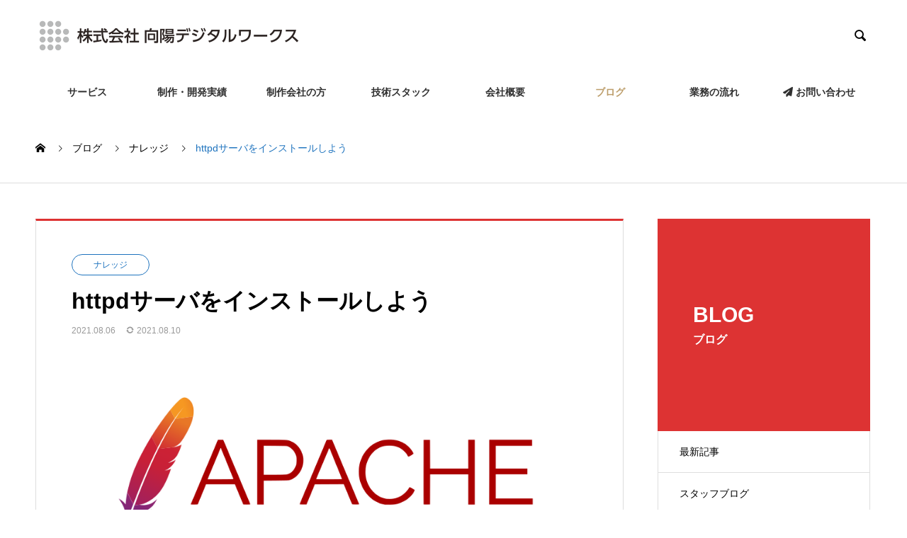

--- FILE ---
content_type: text/html; charset=UTF-8
request_url: https://click.jp/knowledge/1321/
body_size: 20895
content:
<!DOCTYPE html>
<html lang="ja" prefix="og: https://ogp.me/ns#">
<head>
<meta charset="UTF-8">
  <meta name="viewport" content="width=device-width, initial-scale=1">
  <meta name="description" content="在宅ワークで、2日毎に１時間の有酸素運動ジョギング１週毎に10Kmジョギング無理せず継続中！さぁ、今回はここまで準備してきたVirtual Box内の開発用CentOS仮想マシンにホームページの元祖httpdをインストールしてみます。">
  
<title>httpdサーバをインストールしよう | 株式会社 向陽デジタルワークス</title>
<meta name='robots' content='max-image-preview:large' />
	<style>img:is([sizes="auto" i], [sizes^="auto," i]) { contain-intrinsic-size: 3000px 1500px }</style>
	  <meta property="og:type" content="article">
  <meta property="og:url" content="https://click.jp/knowledge/1321/">
  <meta property="og:title" content="httpdサーバをインストールしよう | 株式会社 向陽デジタルワークス">
  <meta property="og:description" content="在宅ワークで、2日毎に１時間の有酸素運動ジョギング１週毎に10Kmジョギング無理せず継続中！さぁ、今回はここまで準備してきたVirtual Box内の開発用CentOS仮想マシンにホームページの元祖httpdをインストールしてみます。">
  <meta property="og:site_name" content="株式会社 向陽デジタルワークス">
  <meta property="og:image" content="/wp-content/uploads/2021/07/Apache_HTTP_server_logo_2019-present.svg_.png">
  <meta property="og:image:secure_url" content="/wp-content/uploads/2021/07/Apache_HTTP_server_logo_2019-present.svg_.png">
  <meta property="og:image:width" content="1000">
  <meta property="og:image:height" content="381">
    <meta property="fb:app_id" content="464978604316103">
    <meta name="twitter:card" content="summary">
    <meta name="twitter:title" content="httpdサーバをインストールしよう | 株式会社 向陽デジタルワークス">
  <meta property="twitter:description" content="在宅ワークで、2日毎に１時間の有酸素運動ジョギング１週毎に10Kmジョギング無理せず継続中！さぁ、今回はここまで準備してきたVirtual Box内の開発用CentOS仮想マシンにホームページの元祖httpdをインストールしてみます。">
  <meta name="twitter:image:src" content="/wp-content/uploads/2021/07/Apache_HTTP_server_logo_2019-present.svg_-740x381.png">
  <link rel='dns-prefetch' href='//challenges.cloudflare.com' />
<link rel='dns-prefetch' href='//www.googletagmanager.com' />
<link rel='dns-prefetch' href='//use.fontawesome.com' />
<link rel='dns-prefetch' href='//pagead2.googlesyndication.com' />
<link rel="alternate" type="application/rss+xml" title="株式会社 向陽デジタルワークス &raquo; フィード" href="https://click.jp/feed/" />
<link rel="alternate" type="application/rss+xml" title="株式会社 向陽デジタルワークス &raquo; コメントフィード" href="https://click.jp/comments/feed/" />
<link rel="alternate" type="application/rss+xml" title="株式会社 向陽デジタルワークス &raquo; httpdサーバをインストールしよう のコメントのフィード" href="https://click.jp/knowledge/1321/feed/" />
<meta name="description" content="在宅ワークで、2日毎に１時間の有酸素運動ジョギング１週毎に10Kmジョギング無理せず継続中！さぁ、今回はここまで準備してきたVirtual Box内の開発用CentOS仮想マシンにホームページの元祖httpdをインストールしてみます。●今回インストールするhttpdサーバ「Apache」の情報を確認します。$ dnf info httpdバージョン : 2.4.37●「Apache」をインストールします。「root」権限の必要なコマンドなので先頭に「sud" /><link rel='stylesheet' id='vkExUnit_common_style-css' href='https://click.jp/wp-content/plugins/vk-all-in-one-expansion-unit/assets/css/vkExUnit_style.css?ver=9.112.1.1' type='text/css' media='all' />
<style id='vkExUnit_common_style-inline-css' type='text/css'>
:root {--ver_page_top_button_url:url(https://click.jp/wp-content/plugins/vk-all-in-one-expansion-unit/assets/images/to-top-btn-icon.svg);}@font-face {font-weight: normal;font-style: normal;font-family: "vk_sns";src: url("https://click.jp/wp-content/plugins/vk-all-in-one-expansion-unit/inc/sns/icons/fonts/vk_sns.eot?-bq20cj");src: url("https://click.jp/wp-content/plugins/vk-all-in-one-expansion-unit/inc/sns/icons/fonts/vk_sns.eot?#iefix-bq20cj") format("embedded-opentype"),url("https://click.jp/wp-content/plugins/vk-all-in-one-expansion-unit/inc/sns/icons/fonts/vk_sns.woff?-bq20cj") format("woff"),url("https://click.jp/wp-content/plugins/vk-all-in-one-expansion-unit/inc/sns/icons/fonts/vk_sns.ttf?-bq20cj") format("truetype"),url("https://click.jp/wp-content/plugins/vk-all-in-one-expansion-unit/inc/sns/icons/fonts/vk_sns.svg?-bq20cj#vk_sns") format("svg");}
.veu_promotion-alert__content--text {border: 1px solid rgba(0,0,0,0.125);padding: 0.5em 1em;border-radius: var(--vk-size-radius);margin-bottom: var(--vk-margin-block-bottom);font-size: 0.875rem;}/* Alert Content部分に段落タグを入れた場合に最後の段落の余白を0にする */.veu_promotion-alert__content--text p:last-of-type{margin-bottom:0;margin-top: 0;}
</style>
<link rel='stylesheet' id='wp-block-library-css' href='https://click.jp/wp-includes/css/dist/block-library/style.min.css?ver=6.8.3' type='text/css' media='all' />
<style id='wp-block-library-inline-css' type='text/css'>
/* VK Color Palettes */
</style>
<style id='classic-theme-styles-inline-css' type='text/css'>
/*! This file is auto-generated */
.wp-block-button__link{color:#fff;background-color:#32373c;border-radius:9999px;box-shadow:none;text-decoration:none;padding:calc(.667em + 2px) calc(1.333em + 2px);font-size:1.125em}.wp-block-file__button{background:#32373c;color:#fff;text-decoration:none}
</style>
<link rel='stylesheet' id='vk-components-style-css' href='https://click.jp/wp-content/plugins/vk-blocks/vendor/vektor-inc/vk-component/src//assets/css/vk-components.css?ver=1.6.5' type='text/css' media='all' />
<style id='font-awesome-svg-styles-default-inline-css' type='text/css'>
.svg-inline--fa {
  display: inline-block;
  height: 1em;
  overflow: visible;
  vertical-align: -.125em;
}
</style>
<link rel='stylesheet' id='font-awesome-svg-styles-css' href='https://click.jp/wp-content/uploads/font-awesome/v6.7.2/css/svg-with-js.css' type='text/css' media='all' />
<style id='font-awesome-svg-styles-inline-css' type='text/css'>
   .wp-block-font-awesome-icon svg::before,
   .wp-rich-text-font-awesome-icon svg::before {content: unset;}
</style>
<style id='global-styles-inline-css' type='text/css'>
:root{--wp--preset--aspect-ratio--square: 1;--wp--preset--aspect-ratio--4-3: 4/3;--wp--preset--aspect-ratio--3-4: 3/4;--wp--preset--aspect-ratio--3-2: 3/2;--wp--preset--aspect-ratio--2-3: 2/3;--wp--preset--aspect-ratio--16-9: 16/9;--wp--preset--aspect-ratio--9-16: 9/16;--wp--preset--color--black: #000000;--wp--preset--color--cyan-bluish-gray: #abb8c3;--wp--preset--color--white: #ffffff;--wp--preset--color--pale-pink: #f78da7;--wp--preset--color--vivid-red: #cf2e2e;--wp--preset--color--luminous-vivid-orange: #ff6900;--wp--preset--color--luminous-vivid-amber: #fcb900;--wp--preset--color--light-green-cyan: #7bdcb5;--wp--preset--color--vivid-green-cyan: #00d084;--wp--preset--color--pale-cyan-blue: #8ed1fc;--wp--preset--color--vivid-cyan-blue: #0693e3;--wp--preset--color--vivid-purple: #9b51e0;--wp--preset--gradient--vivid-cyan-blue-to-vivid-purple: linear-gradient(135deg,rgba(6,147,227,1) 0%,rgb(155,81,224) 100%);--wp--preset--gradient--light-green-cyan-to-vivid-green-cyan: linear-gradient(135deg,rgb(122,220,180) 0%,rgb(0,208,130) 100%);--wp--preset--gradient--luminous-vivid-amber-to-luminous-vivid-orange: linear-gradient(135deg,rgba(252,185,0,1) 0%,rgba(255,105,0,1) 100%);--wp--preset--gradient--luminous-vivid-orange-to-vivid-red: linear-gradient(135deg,rgba(255,105,0,1) 0%,rgb(207,46,46) 100%);--wp--preset--gradient--very-light-gray-to-cyan-bluish-gray: linear-gradient(135deg,rgb(238,238,238) 0%,rgb(169,184,195) 100%);--wp--preset--gradient--cool-to-warm-spectrum: linear-gradient(135deg,rgb(74,234,220) 0%,rgb(151,120,209) 20%,rgb(207,42,186) 40%,rgb(238,44,130) 60%,rgb(251,105,98) 80%,rgb(254,248,76) 100%);--wp--preset--gradient--blush-light-purple: linear-gradient(135deg,rgb(255,206,236) 0%,rgb(152,150,240) 100%);--wp--preset--gradient--blush-bordeaux: linear-gradient(135deg,rgb(254,205,165) 0%,rgb(254,45,45) 50%,rgb(107,0,62) 100%);--wp--preset--gradient--luminous-dusk: linear-gradient(135deg,rgb(255,203,112) 0%,rgb(199,81,192) 50%,rgb(65,88,208) 100%);--wp--preset--gradient--pale-ocean: linear-gradient(135deg,rgb(255,245,203) 0%,rgb(182,227,212) 50%,rgb(51,167,181) 100%);--wp--preset--gradient--electric-grass: linear-gradient(135deg,rgb(202,248,128) 0%,rgb(113,206,126) 100%);--wp--preset--gradient--midnight: linear-gradient(135deg,rgb(2,3,129) 0%,rgb(40,116,252) 100%);--wp--preset--font-size--small: 13px;--wp--preset--font-size--medium: 20px;--wp--preset--font-size--large: 36px;--wp--preset--font-size--x-large: 42px;--wp--preset--spacing--20: 0.44rem;--wp--preset--spacing--30: 0.67rem;--wp--preset--spacing--40: 1rem;--wp--preset--spacing--50: 1.5rem;--wp--preset--spacing--60: 2.25rem;--wp--preset--spacing--70: 3.38rem;--wp--preset--spacing--80: 5.06rem;--wp--preset--shadow--natural: 6px 6px 9px rgba(0, 0, 0, 0.2);--wp--preset--shadow--deep: 12px 12px 50px rgba(0, 0, 0, 0.4);--wp--preset--shadow--sharp: 6px 6px 0px rgba(0, 0, 0, 0.2);--wp--preset--shadow--outlined: 6px 6px 0px -3px rgba(255, 255, 255, 1), 6px 6px rgba(0, 0, 0, 1);--wp--preset--shadow--crisp: 6px 6px 0px rgba(0, 0, 0, 1);}:where(.is-layout-flex){gap: 0.5em;}:where(.is-layout-grid){gap: 0.5em;}body .is-layout-flex{display: flex;}.is-layout-flex{flex-wrap: wrap;align-items: center;}.is-layout-flex > :is(*, div){margin: 0;}body .is-layout-grid{display: grid;}.is-layout-grid > :is(*, div){margin: 0;}:where(.wp-block-columns.is-layout-flex){gap: 2em;}:where(.wp-block-columns.is-layout-grid){gap: 2em;}:where(.wp-block-post-template.is-layout-flex){gap: 1.25em;}:where(.wp-block-post-template.is-layout-grid){gap: 1.25em;}.has-black-color{color: var(--wp--preset--color--black) !important;}.has-cyan-bluish-gray-color{color: var(--wp--preset--color--cyan-bluish-gray) !important;}.has-white-color{color: var(--wp--preset--color--white) !important;}.has-pale-pink-color{color: var(--wp--preset--color--pale-pink) !important;}.has-vivid-red-color{color: var(--wp--preset--color--vivid-red) !important;}.has-luminous-vivid-orange-color{color: var(--wp--preset--color--luminous-vivid-orange) !important;}.has-luminous-vivid-amber-color{color: var(--wp--preset--color--luminous-vivid-amber) !important;}.has-light-green-cyan-color{color: var(--wp--preset--color--light-green-cyan) !important;}.has-vivid-green-cyan-color{color: var(--wp--preset--color--vivid-green-cyan) !important;}.has-pale-cyan-blue-color{color: var(--wp--preset--color--pale-cyan-blue) !important;}.has-vivid-cyan-blue-color{color: var(--wp--preset--color--vivid-cyan-blue) !important;}.has-vivid-purple-color{color: var(--wp--preset--color--vivid-purple) !important;}.has-black-background-color{background-color: var(--wp--preset--color--black) !important;}.has-cyan-bluish-gray-background-color{background-color: var(--wp--preset--color--cyan-bluish-gray) !important;}.has-white-background-color{background-color: var(--wp--preset--color--white) !important;}.has-pale-pink-background-color{background-color: var(--wp--preset--color--pale-pink) !important;}.has-vivid-red-background-color{background-color: var(--wp--preset--color--vivid-red) !important;}.has-luminous-vivid-orange-background-color{background-color: var(--wp--preset--color--luminous-vivid-orange) !important;}.has-luminous-vivid-amber-background-color{background-color: var(--wp--preset--color--luminous-vivid-amber) !important;}.has-light-green-cyan-background-color{background-color: var(--wp--preset--color--light-green-cyan) !important;}.has-vivid-green-cyan-background-color{background-color: var(--wp--preset--color--vivid-green-cyan) !important;}.has-pale-cyan-blue-background-color{background-color: var(--wp--preset--color--pale-cyan-blue) !important;}.has-vivid-cyan-blue-background-color{background-color: var(--wp--preset--color--vivid-cyan-blue) !important;}.has-vivid-purple-background-color{background-color: var(--wp--preset--color--vivid-purple) !important;}.has-black-border-color{border-color: var(--wp--preset--color--black) !important;}.has-cyan-bluish-gray-border-color{border-color: var(--wp--preset--color--cyan-bluish-gray) !important;}.has-white-border-color{border-color: var(--wp--preset--color--white) !important;}.has-pale-pink-border-color{border-color: var(--wp--preset--color--pale-pink) !important;}.has-vivid-red-border-color{border-color: var(--wp--preset--color--vivid-red) !important;}.has-luminous-vivid-orange-border-color{border-color: var(--wp--preset--color--luminous-vivid-orange) !important;}.has-luminous-vivid-amber-border-color{border-color: var(--wp--preset--color--luminous-vivid-amber) !important;}.has-light-green-cyan-border-color{border-color: var(--wp--preset--color--light-green-cyan) !important;}.has-vivid-green-cyan-border-color{border-color: var(--wp--preset--color--vivid-green-cyan) !important;}.has-pale-cyan-blue-border-color{border-color: var(--wp--preset--color--pale-cyan-blue) !important;}.has-vivid-cyan-blue-border-color{border-color: var(--wp--preset--color--vivid-cyan-blue) !important;}.has-vivid-purple-border-color{border-color: var(--wp--preset--color--vivid-purple) !important;}.has-vivid-cyan-blue-to-vivid-purple-gradient-background{background: var(--wp--preset--gradient--vivid-cyan-blue-to-vivid-purple) !important;}.has-light-green-cyan-to-vivid-green-cyan-gradient-background{background: var(--wp--preset--gradient--light-green-cyan-to-vivid-green-cyan) !important;}.has-luminous-vivid-amber-to-luminous-vivid-orange-gradient-background{background: var(--wp--preset--gradient--luminous-vivid-amber-to-luminous-vivid-orange) !important;}.has-luminous-vivid-orange-to-vivid-red-gradient-background{background: var(--wp--preset--gradient--luminous-vivid-orange-to-vivid-red) !important;}.has-very-light-gray-to-cyan-bluish-gray-gradient-background{background: var(--wp--preset--gradient--very-light-gray-to-cyan-bluish-gray) !important;}.has-cool-to-warm-spectrum-gradient-background{background: var(--wp--preset--gradient--cool-to-warm-spectrum) !important;}.has-blush-light-purple-gradient-background{background: var(--wp--preset--gradient--blush-light-purple) !important;}.has-blush-bordeaux-gradient-background{background: var(--wp--preset--gradient--blush-bordeaux) !important;}.has-luminous-dusk-gradient-background{background: var(--wp--preset--gradient--luminous-dusk) !important;}.has-pale-ocean-gradient-background{background: var(--wp--preset--gradient--pale-ocean) !important;}.has-electric-grass-gradient-background{background: var(--wp--preset--gradient--electric-grass) !important;}.has-midnight-gradient-background{background: var(--wp--preset--gradient--midnight) !important;}.has-small-font-size{font-size: var(--wp--preset--font-size--small) !important;}.has-medium-font-size{font-size: var(--wp--preset--font-size--medium) !important;}.has-large-font-size{font-size: var(--wp--preset--font-size--large) !important;}.has-x-large-font-size{font-size: var(--wp--preset--font-size--x-large) !important;}
:where(.wp-block-post-template.is-layout-flex){gap: 1.25em;}:where(.wp-block-post-template.is-layout-grid){gap: 1.25em;}
:where(.wp-block-columns.is-layout-flex){gap: 2em;}:where(.wp-block-columns.is-layout-grid){gap: 2em;}
:root :where(.wp-block-pullquote){font-size: 1.5em;line-height: 1.6;}
</style>
<link rel='stylesheet' id='contact-form-7-confirm-css' href='https://click.jp/wp-content/plugins/contact-form-7-add-confirm/includes/css/styles.css?ver=5.1' type='text/css' media='all' />
<link rel='stylesheet' id='vk-swiper-style-css' href='https://click.jp/wp-content/plugins/vk-blocks/vendor/vektor-inc/vk-swiper/src/assets/css/swiper-bundle.min.css?ver=11.0.2' type='text/css' media='all' />
<link rel='stylesheet' id='vkblocks-bootstrap-css' href='https://click.jp/wp-content/plugins/vk-blocks/build/bootstrap_vk_using.css?ver=4.3.1' type='text/css' media='all' />
<link rel='stylesheet' id='veu-cta-css' href='https://click.jp/wp-content/plugins/vk-all-in-one-expansion-unit/inc/call-to-action/package/assets/css/style.css?ver=9.112.1.1' type='text/css' media='all' />
<link rel='stylesheet' id='vk-blocks-build-css-css' href='https://click.jp/wp-content/plugins/vk-blocks/build/block-build.css?ver=1.113.0.1' type='text/css' media='all' />
<style id='vk-blocks-build-css-inline-css' type='text/css'>
:root {--vk_flow-arrow: url(https://click.jp/wp-content/plugins/vk-blocks/inc/vk-blocks/images/arrow_bottom.svg);--vk_image-mask-circle: url(https://click.jp/wp-content/plugins/vk-blocks/inc/vk-blocks/images/circle.svg);--vk_image-mask-wave01: url(https://click.jp/wp-content/plugins/vk-blocks/inc/vk-blocks/images/wave01.svg);--vk_image-mask-wave02: url(https://click.jp/wp-content/plugins/vk-blocks/inc/vk-blocks/images/wave02.svg);--vk_image-mask-wave03: url(https://click.jp/wp-content/plugins/vk-blocks/inc/vk-blocks/images/wave03.svg);--vk_image-mask-wave04: url(https://click.jp/wp-content/plugins/vk-blocks/inc/vk-blocks/images/wave04.svg);}
:root { --vk-size-text: 16px; /* --vk-color-primary is deprecated. */ --vk-color-primary:#337ab7; }

	:root {

		--vk-balloon-border-width:1px;

		--vk-balloon-speech-offset:-12px;
	}
	
</style>
<link rel='stylesheet' id='vk-font-awesome-css' href='https://click.jp/wp-content/plugins/vk-blocks/vendor/vektor-inc/font-awesome-versions/src/versions/6/css/all.min.css?ver=6.6.0' type='text/css' media='all' />
<link rel='stylesheet' id='font-awesome-official-css' href='https://use.fontawesome.com/releases/v6.7.2/css/all.css' type='text/css' media='all' integrity="sha384-nRgPTkuX86pH8yjPJUAFuASXQSSl2/bBUiNV47vSYpKFxHJhbcrGnmlYpYJMeD7a" crossorigin="anonymous" />
<link rel='stylesheet' id='nano-style-css' href='https://click.jp/wp-content/themes/nano_tcd065/style.css?ver=1.16' type='text/css' media='all' />
<link rel='stylesheet' id='hcb-style-css' href='https://click.jp/wp-content/plugins/highlighting-code-block/build/css/hcb--dark.css?ver=2.0.1' type='text/css' media='all' />
<style id='hcb-style-inline-css' type='text/css'>
:root{--hcb--fz--base: 14px}:root{--hcb--fz--mobile: 13px}:root{--hcb--ff:Menlo, Consolas, "メイリオ", sans-serif;}
</style>
<link rel='stylesheet' id='font-awesome-official-v4shim-css' href='https://use.fontawesome.com/releases/v6.7.2/css/v4-shims.css' type='text/css' media='all' integrity="sha384-npPMK6zwqNmU3qyCCxEcWJkLBNYxEFM1nGgSoAWuCCXqVVz0cvwKEMfyTNkOxM2N" crossorigin="anonymous" />
<script type="text/javascript" src="https://click.jp/wp-includes/js/jquery/jquery.min.js?ver=3.7.1" id="jquery-core-js"></script>
<script type="text/javascript" src="https://click.jp/wp-includes/js/jquery/jquery-migrate.min.js?ver=3.4.1" id="jquery-migrate-js"></script>

<!-- Site Kit によって追加された Google タグ（gtag.js）スニペット -->
<!-- Google アナリティクス スニペット (Site Kit が追加) -->
<script type="text/javascript" src="https://www.googletagmanager.com/gtag/js?id=G-V54Y3ETPKY" id="google_gtagjs-js" async></script>
<script type="text/javascript" id="google_gtagjs-js-after">
/* <![CDATA[ */
window.dataLayer = window.dataLayer || [];function gtag(){dataLayer.push(arguments);}
gtag("set","linker",{"domains":["click.jp"]});
gtag("js", new Date());
gtag("set", "developer_id.dZTNiMT", true);
gtag("config", "G-V54Y3ETPKY", {"googlesitekit_post_type":"post"});
 window._googlesitekit = window._googlesitekit || {}; window._googlesitekit.throttledEvents = []; window._googlesitekit.gtagEvent = (name, data) => { var key = JSON.stringify( { name, data } ); if ( !! window._googlesitekit.throttledEvents[ key ] ) { return; } window._googlesitekit.throttledEvents[ key ] = true; setTimeout( () => { delete window._googlesitekit.throttledEvents[ key ]; }, 5 ); gtag( "event", name, { ...data, event_source: "site-kit" } ); }; 
/* ]]> */
</script>
<link rel="https://api.w.org/" href="https://click.jp/wp-json/" /><link rel="alternate" title="JSON" type="application/json" href="https://click.jp/wp-json/wp/v2/posts/1321" /><link rel="canonical" href="https://click.jp/knowledge/1321/" />
<link rel='shortlink' href='https://click.jp/?p=1321' />
<link rel="alternate" title="oEmbed (JSON)" type="application/json+oembed" href="https://click.jp/wp-json/oembed/1.0/embed?url=https%3A%2F%2Fclick.jp%2Fknowledge%2F1321%2F" />
<link rel="alternate" title="oEmbed (XML)" type="text/xml+oembed" href="https://click.jp/wp-json/oembed/1.0/embed?url=https%3A%2F%2Fclick.jp%2Fknowledge%2F1321%2F&#038;format=xml" />
<meta name="generator" content="Site Kit by Google 1.164.0" /><style>
.c-comment__form-submit:hover,.p-cb__item-btn a,.c-pw__btn,.p-readmore__btn:hover,.p-page-links a:hover span,.p-page-links > span,.p-pager a:hover,.p-pager span,.p-pagetop:focus,.p-pagetop:hover,.p-widget__title{background: #1e73be}.p-breadcrumb__item{color: #1e73be}.widget_nav_menu a:hover,.p-article02 a:hover .p-article02__title{color: #b7985b}.p-entry__body a,.custom-html-widget a{color: #1e73be}body{font-family: "Segoe UI", Verdana, "游ゴシック", YuGothic, "Hiragino Kaku Gothic ProN", Meiryo, sans-serif}.c-logo,.p-page-header__title,.p-banner__title,.p-cover__title,.p-archive-header__title,.p-article05__title,.p-article09__title,.p-cb__item-title,.p-article11__title,.p-article12__title,.p-index-content01__title,.p-header-content__title,.p-megamenu01__item-list > li > a,.p-article13__title,.p-megamenu02__title,.p-cover__header-title{font-family: "Segoe UI", Verdana, "游ゴシック", YuGothic, "Hiragino Kaku Gothic ProN", Meiryo, sans-serif}.p-hover-effect--type1:hover img{-webkit-transform: scale(1.2);transform: scale(1.2)}.p-blog__title{color: #000000;font-size: 28px}.p-cat--2{color: #dd3333;border: 1px solid #dd3333}.p-cat--5{color: #1e73be;border: 1px solid #1e73be}.p-article04:hover a .p-article04__title{color: #1e73be}.p-article06__content{border-left: 4px solid #383838}.p-article06__title a:hover{color: #383838}.p-article06__cat:hover{background: #383838}.l-header{background: #ffffff}.l-header--fixed.is-active{background: #ffffff}.l-header__desc{color: #000000;font-size: 14px}.l-header__nav{background: #ffffff}.p-global-nav > li > a,.p-menu-btn{color: #303030}.p-global-nav > li > a:hover,.p-global-nav > .current-menu-item > a,.p-global-nav > .current-menu-ancestor > a,.p-global-nav > .current-menu-parent > a{background: #ffffff;color: #bc9d6a}.p-global-nav .sub-menu a{background: #005882;color: #ffffff}.p-global-nav .sub-menu a:hover{background: #002d35;color: #ffffff}.p-global-nav .menu-item-has-children > a > .p-global-nav__toggle::before{border-color: #303030}.p-megamenu02::before{background: #d80100}.p-megamenu02__list a:hover .p-article13__title{color: #d80100}.p-footer-banners{background: #efefef}.p-info{background: #ffffff;color: #000000}.p-info__logo{font-size: 40px}.p-info__desc{color: #000000;font-size: 14px}.p-footer-widgets{background: #ffffff;color: #000000}.p-footer-widget__title{color: #d90000}.p-footer-nav{background: #ffffff;color: #000000}.p-footer-nav a{color: #000000}.p-footer-nav a:hover{color: #000000}.p-copyright{background: #474644}.p-blog__title,.p-entry,.p-headline,.p-cat-list__title{border-top: 3px solid #dd3333}.p-works-entry__header{border-bottom: 3px solid #dd3333}.p-article01 a:hover .p-article01__title,.p-article03 a:hover .p-article03__title,.p-article05__link,.p-article08__title a:hover,.p-article09__link,.p-article07 a:hover .p-article07__title,.p-article10 a:hover .p-article10__title{color: #dd3333}.p-page-header,.p-list__item a::before,.p-cover__header,.p-works-entry__cat:hover,.p-service-cat-header{background: #dd3333}.p-page-header__title,.p-cover__header-title{color: #ffffff;font-size: 30px}.p-page-header__sub,.p-cover__header-sub{color: #ffffff;font-size: 16px}.p-entry__title{font-size: 32px}.p-entry__body{font-size: 16px}@media screen and (max-width: 767px) {.p-blog__title{font-size: 24px}.p-list .is-current > a{color: #dd3333}.p-entry__title{font-size: 20px}.p-entry__body{font-size: 14px}}@media screen and (max-width: 1199px) {.p-global-nav > li > a,.p-global-nav > li > a:hover,.p-accordion-nav li > a,.p-accordion-nav li > a:hover{background: #eeeeee;color: #000000}}@media screen and (max-width: 991px) {.p-page-header__title,.p-cover__header-title{font-size: 20px}.p-page-header__sub,.p-cover__header-sub{font-size: 14px}}@media screen and (max-width: 767px){
	.p-index-content03 {
		padding-top: 40px;
	}
}
.p-global-nav > li > a, .p-menu-btn {
    font-weight: bold;
}
.p-footer-nav li {
    font-weight: 600;
}
.p-footer-nav li a{
    color: #303030;
}
.p-article04__date {
    color: #bc9d6a;
    font-weight: 700;
}
.p-article04 {
    background: none;
    border: none;
}
.p-article04__title {
    color: #383838;
    font-weight: 500;
}
@media screen and (min-width: 767px){
    .home .l-contents {
        padding-top: 100px;
    }
    .p-index-content03 {
        margin-bottom: 150px;
    }
    .p-news-tab-list {
        margin-bottom: 80px;
    }
    .p-cb__item-sub:last-child {
        margin-bottom: 60px;
    }
}
.w_sample_title{
	margin-top:3%;
	text-align:center;
	font-weight:600;
}



@media only screen and (max-width: 767px){
.p-index-content07 p {
    margin:10% 0 3% !important;
}
}
@media only screen and (max-width: 330px){
.p-index-content07 p img{
    width:100%;
}
}

.prompt{background-color:black;color:white;margin-bottom:1em;padding:1em;}

.wpcf7-response-output {
    padding: 2em !important;
    border: 2px solid #E60012 !important;
}

.p-cover__title {
/*color:#000;*/
}

.p-header-slider__item-img {
background-size: contain;
}

.buttonizer-group-0-0-1 {
    top: 1% !important;
    right: 20% !important;
}

/* 採用情報応急 */

.page-id-68 .p-cover { display: none; }
@media only screen and (min-width: 1200px) {
.page-id-68  .p-archive-header__title { margin-top: 80px; }
}</style>
<script type="application/ld+json">
{
    "@context": "https://schema.org",
    "@type": "BreadcrumbList",
    "itemListElement": [
        {
            "@type": "ListItem",
            "position": 1,
            "name": "トップページ用",
            "item": "https://click.jp"
        },
        {
            "@type": "ListItem",
            "position": 2,
            "name": "ブログ記事 一覧",
            "item": "https://click.jp/blog/"
        },
        {
            "@type": "ListItem",
            "position": 3,
            "name": "ナレッジ",
            "item": "https://click.jp/category/knowledge/"
        },
        {
            "@type": "ListItem",
            "position": 4,
            "name": "httpdサーバをインストールしよう"
        }
    ]
}</script>
<!-- Site Kit が追加した Google AdSense メタタグ -->
<meta name="google-adsense-platform-account" content="ca-host-pub-2644536267352236">
<meta name="google-adsense-platform-domain" content="sitekit.withgoogle.com">
<!-- Site Kit が追加した End Google AdSense メタタグ -->

<!-- Google タグ マネージャー スニペット (Site Kit が追加) -->
<script type="text/javascript">
/* <![CDATA[ */

			( function( w, d, s, l, i ) {
				w[l] = w[l] || [];
				w[l].push( {'gtm.start': new Date().getTime(), event: 'gtm.js'} );
				var f = d.getElementsByTagName( s )[0],
					j = d.createElement( s ), dl = l != 'dataLayer' ? '&l=' + l : '';
				j.async = true;
				j.src = 'https://www.googletagmanager.com/gtm.js?id=' + i + dl;
				f.parentNode.insertBefore( j, f );
			} )( window, document, 'script', 'dataLayer', 'GTM-P94MMP' );
			
/* ]]> */
</script>

<!-- (ここまで) Google タグ マネージャー スニペット (Site Kit が追加) -->

<!-- Google AdSense スニペット (Site Kit が追加) -->
<script type="text/javascript" async="async" src="https://pagead2.googlesyndication.com/pagead/js/adsbygoogle.js?client=ca-pub-8768835508190164&amp;host=ca-host-pub-2644536267352236" crossorigin="anonymous"></script>

<!-- (ここまで) Google AdSense スニペット (Site Kit が追加) -->
<!-- [ VK All in One Expansion Unit OGP ] -->
<meta property="og:site_name" content="株式会社 向陽デジタルワークス" />
<meta property="og:url" content="https://click.jp/knowledge/1321/" />
<meta property="og:title" content="httpdサーバをインストールしよう | 株式会社 向陽デジタルワークス" />
<meta property="og:description" content="在宅ワークで、2日毎に１時間の有酸素運動ジョギング１週毎に10Kmジョギング無理せず継続中！さぁ、今回はここまで準備してきたVirtual Box内の開発用CentOS仮想マシンにホームページの元祖httpdをインストールしてみます。●今回インストールするhttpdサーバ「Apache」の情報を確認します。$ dnf info httpdバージョン : 2.4.37●「Apache」をインストールします。「root」権限の必要なコマンドなので先頭に「sud" />
<meta property="og:type" content="article" />
<meta property="og:image" content="/wp-content/uploads/2021/07/Apache_HTTP_server_logo_2019-present.svg_.png" />
<meta property="og:image:width" content="1000" />
<meta property="og:image:height" content="381" />
<!-- [ / VK All in One Expansion Unit OGP ] -->
<!-- [ VK All in One Expansion Unit twitter card ] -->
<meta name="twitter:card" content="summary_large_image">
<meta name="twitter:description" content="在宅ワークで、2日毎に１時間の有酸素運動ジョギング１週毎に10Kmジョギング無理せず継続中！さぁ、今回はここまで準備してきたVirtual Box内の開発用CentOS仮想マシンにホームページの元祖httpdをインストールしてみます。●今回インストールするhttpdサーバ「Apache」の情報を確認します。$ dnf info httpdバージョン : 2.4.37●「Apache」をインストールします。「root」権限の必要なコマンドなので先頭に「sud">
<meta name="twitter:title" content="httpdサーバをインストールしよう | 株式会社 向陽デジタルワークス">
<meta name="twitter:url" content="https://click.jp/knowledge/1321/">
	<meta name="twitter:image" content="/wp-content/uploads/2021/07/Apache_HTTP_server_logo_2019-present.svg_.png">
	<meta name="twitter:domain" content="click.jp">
	<!-- [ / VK All in One Expansion Unit twitter card ] -->
	<!-- [ VK All in One Expansion Unit Article Structure Data ] --><script type="application/ld+json">{"@context":"https://schema.org/","@type":"Article","headline":"httpdサーバをインストールしよう","image":"/wp-content/uploads/2021/07/Apache_HTTP_server_logo_2019-present.svg_.png","datePublished":"2021-08-06T17:29:47+09:00","dateModified":"2021-08-10T12:55:53+09:00","author":{"@type":"","name":"Wanko","url":"https://click.jp/","sameAs":""}}</script><!-- [ / VK All in One Expansion Unit Article Structure Data ] -->
<!-- ファビコン -->
<link rel="icon" href="/favicon.ico">
 
<!-- スマホ用アイコン -->
<link rel="apple-touch-icon" sizes="180x180" href="/apple-touch-icon.png">

	<!-- Global site tag (gtag.js) - Google Analytics -->
<script async src="https://www.googletagmanager.com/gtag/js?id=UA-4497516-1"></script>
<script>
  window.dataLayer = window.dataLayer || [];
  function gtag(){dataLayer.push(arguments);}
  gtag('js', new Date());

  gtag('config', 'UA-4497516-1');
  
  
// Configures custom dimension<Index> to use the custom parameter
// 'dimension_name' for 'GA_MEASUREMENT_ID', where <Index> is a number
// representing the index of the custom dimension.
gtag('config', 'UA-4497516-1', {
  'custom_map': {'dimension1': 'dm_test'}
});

// Sends the custom dimension to Google Analytics.
gtag('event', 'dm_test_dimension', {'dm_test': "$dm_com"});
  
  
  
</script>
<!-- ユーザーローカル（アクセス解析）http://admin.smartphone.userlocal.jp/home/analytics/0/all/realtime -->
<script type="text/javascript">
(function(a,b,c,d,e,f,g){
e='//d.nakanohito.jp/ua/uwa.js';
a['UlGlobalObject']=d;a[d]=a[d]||function(){(a[d].q=a[d].q||[]).push(arguments)};
a[d].l=1*new Date();
f=b.createElement(c),g=b.getElementsByTagName(c)[0];
f.async=1;f.src=e;g.parentNode.insertBefore(f,g)
})(window,document,'script','_uao');

_uao('init', '6011102', {oem_id: 1,fpf: true});
_uao('set', 'lg_id', '');
_uao('send', 'pv');
</script>

</head>
<body class="wp-singular post-template-default single single-post postid-1321 single-format-standard wp-embed-responsive wp-theme-nano_tcd065 fa_v6_css vk-blocks post-name-httpd%e3%82%b5%e3%83%bc%e3%83%90%e3%82%92%e3%82%a4%e3%83%b3%e3%82%b9%e3%83%88%e3%83%bc%e3%83%ab%e3%81%97%e3%82%88%e3%81%86 category-knowledge tag-apache tag-httpd tag-virtualbox tag-%e3%82%b5%e3%83%bc%e3%83%90 tag-%e4%bb%ae%e6%83%b3%e7%92%b0%e5%a2%83 post-type-post">

  
  <header id="js-header" class="l-header">
    <div class="l-header__inner l-inner">

      <div class="l-header__logo c-logo">
    <a href="https://click.jp/">
      <img src="/wp-content/uploads/2024/10/7a0c6d38637fa32d730be5b0c984ddce.png" alt="株式会社 向陽デジタルワークス" width="380" height="50">
      </a>
  </div>

      <p class="l-header__desc"></p>

            <form id="js-header__form" role="search" method="get" class="l-header__form" action="https://click.jp/" _lpchecked="1">
		    <input id="js-header__form-input" class="l-header__form-input" type="text" value="" name="s" tabindex="-1">
        <button id="js-header__form-close" class="l-header__form-close p-close-btn" aria-hidden="true" type="button">閉じる</button>
      </form>
      <button id="js-header__search" class="l-header__search" aria-hidden="true">&#xe915;</button>
      
   
    </div>
    <button id="js-menu-btn" class="p-menu-btn c-menu-btn"></button>
    <nav id="js-header__nav" class="l-header__nav">
      <ul id="js-global-nav" class="p-global-nav l-inner"><li id="menu-item-1723" class="menu-item menu-item-type-post_type_archive menu-item-object-service menu-item-has-children menu-item-1723"><a href="https://click.jp/service/">サービス<span class="p-global-nav__toggle"></span></a>
<ul class="sub-menu">
	<li id="menu-item-1807" class="menu-item menu-item-type-taxonomy menu-item-object-service_category menu-item-has-children menu-item-1807"><a href="https://click.jp/service_category/website/">Webサイト・ホームページ制作<span class="p-global-nav__toggle"></span></a>
	<ul class="sub-menu">
		<li id="menu-item-1817" class="menu-item menu-item-type-post_type menu-item-object-service menu-item-1817"><a href="https://click.jp/service/onayami/">Webサイト（ホームページ）お悩み相談<span class="p-global-nav__toggle"></span></a></li>
		<li id="menu-item-1818" class="menu-item menu-item-type-post_type menu-item-object-service menu-item-1818"><a href="https://click.jp/service/website/">Webサイト（ホームページ）制作・リニューアル<span class="p-global-nav__toggle"></span></a></li>
		<li id="menu-item-1819" class="menu-item menu-item-type-post_type menu-item-object-service menu-item-1819"><a href="https://click.jp/service/wordpress/">WordPressセキュリティ運用・保守<span class="p-global-nav__toggle"></span></a></li>
		<li id="menu-item-1820" class="menu-item menu-item-type-post_type menu-item-object-service menu-item-1820"><a href="https://click.jp/service/webanalytics/">Webアクセス解析<span class="p-global-nav__toggle"></span></a></li>
	</ul>
</li>
	<li id="menu-item-1806" class="menu-item menu-item-type-taxonomy menu-item-object-service_category menu-item-1806"><a href="https://click.jp/service_category/webapp/">Webシステム開発<span class="p-global-nav__toggle"></span></a></li>
	<li id="menu-item-1805" class="menu-item menu-item-type-taxonomy menu-item-object-service_category menu-item-1805"><a href="https://click.jp/service_category/graphic/">グラフィックデザイン・印刷<span class="p-global-nav__toggle"></span></a></li>
	<li id="menu-item-1804" class="menu-item menu-item-type-taxonomy menu-item-object-service_category menu-item-1804"><a href="https://click.jp/service_category/digitalize/">電子化・情報処理<span class="p-global-nav__toggle"></span></a></li>
</ul>
</li>
<li id="menu-item-1728" class="menu-item menu-item-type-post_type_archive menu-item-object-works menu-item-has-children menu-item-1728"><a href="https://click.jp/works/">制作・開発実績<span class="p-global-nav__toggle"></span></a>
<ul class="sub-menu">
	<li id="menu-item-1835" class="menu-item menu-item-type-taxonomy menu-item-object-works_category menu-item-1835"><a href="https://click.jp/works_category/website/">Webサイト制作<span class="p-global-nav__toggle"></span></a></li>
	<li id="menu-item-1834" class="menu-item menu-item-type-taxonomy menu-item-object-works_category menu-item-1834"><a href="https://click.jp/works_category/webapp/">Webシステム開発<span class="p-global-nav__toggle"></span></a></li>
	<li id="menu-item-1836" class="menu-item menu-item-type-taxonomy menu-item-object-works_category menu-item-1836"><a href="https://click.jp/works_category/mobileapp/">モバイルアプリ<span class="p-global-nav__toggle"></span></a></li>
	<li id="menu-item-1999" class="menu-item menu-item-type-taxonomy menu-item-object-works_category menu-item-1999"><a href="https://click.jp/works_category/syllabus/">Webシラバス制作支援<span class="p-global-nav__toggle"></span></a></li>
</ul>
</li>
<li id="menu-item-1812" class="menu-item menu-item-type-post_type menu-item-object-page menu-item-1812"><a href="https://click.jp/agent/">制作会社の方<span class="p-global-nav__toggle"></span></a></li>
<li id="menu-item-1842" class="menu-item menu-item-type-post_type menu-item-object-page menu-item-1842"><a href="https://click.jp/teck-stack/">技術スタック<span class="p-global-nav__toggle"></span></a></li>
<li id="menu-item-73" class="menu-item menu-item-type-post_type menu-item-object-page menu-item-73"><a href="https://click.jp/company/">会社概要<span class="p-global-nav__toggle"></span></a></li>
<li id="menu-item-242" class="menu-item menu-item-type-post_type menu-item-object-page current_page_parent menu-item-242 current-menu-item current-menu-ancestor"><a href="https://click.jp/blog/">ブログ<span class="p-global-nav__toggle"></span></a></li>
<li id="menu-item-1799" class="menu-item menu-item-type-post_type menu-item-object-page menu-item-1799"><a href="https://click.jp/workflow/">業務の流れ<span class="p-global-nav__toggle"></span></a></li>
<li id="menu-item-72" class="menu-item menu-item-type-post_type menu-item-object-page menu-item-72"><a href="https://click.jp/contact/"><i class="fa-solid fa-paper-plane"></i> お問い合わせ<span class="p-global-nav__toggle"></span></a></li>
</ul>      <button id="js-header__nav-close" class="l-header__nav-close p-close-btn">閉じる</button>
    </nav>

    
  </header>
  <main class="l-main">
<ol class="p-breadcrumb c-breadcrumb l-inner" itemscope itemtype="https://schema.org/BreadcrumbList">
<li class="p-breadcrumb__item c-breadcrumb__item c-breadcrumb__item--home" itemprop="itemListElement" itemscope itemtype="https://schema.org/ListItem"><a href="https://click.jp/" itemprop="item"><span itemprop="name">HOME</span></a><meta itemprop="position" content="1"></li>
<li class="p-breadcrumb__item c-breadcrumb__item" itemprop="itemListElement" itemscope itemtype="https://schema.org/ListItem"><a href="https://click.jp/blog/" itemprop="item"><span itemprop="name">ブログ</span></a><meta itemprop="position" content="2"></li>
<li class="p-breadcrumb__item c-breadcrumb__item" itemprop="itemListElement" itemscope itemtype="https://schema.org/ListItem"><a href="https://click.jp/category/knowledge/" itemprop="item"><span itemprop="name">ナレッジ</span></a><meta itemprop="position" content="3"></li>
<li class="p-breadcrumb__item c-breadcrumb__item" itemprop="itemListElement" itemscope itemtype="https://schema.org/ListItem"><span itemprop="name">httpdサーバをインストールしよう</span><meta itemprop="position" content="4"></li>
</ol>

<div class="l-contents l-contents--grid-rev">

  <div class="l-contents__inner l-inner">

    <header class="l-page-header">
  <div class="p-page-header">
    <h1 class="p-page-header__title">BLOG</h1>
    <p class="p-page-header__sub">ブログ</p>
  </div>
  <ul id="js-list" class="p-list">
<li class="p-list__item"><a href="https://click.jp/blog/">最新記事</a></li><li class="p-list__item"><a href="https://click.jp/category/staff_blog/">スタッフブログ</a></li><li class="p-list__item is-current is-parent"><a href="https://click.jp/category/knowledge/">ナレッジ</a></li></ul>
</header>

    <div class="l-primary">

            <article class="p-entry">

        <div class="p-entry__inner">

  	      <header class="p-entry__header">

                        <a class="p-entry__cat p-cat p-cat--5" href="https://click.jp/category/knowledge/">ナレッジ</a>
            
            <h1 class="p-entry__title">httpdサーバをインストールしよう</h1>

            <ul class="p-entry_date">
                          <li class="date"><time class="p-entry__date" datetime="2021-08-06">2021.08.06</time></li>
                          <li class="update"><time class="p-entry__update" datetime="2021-08-10">2021.08.10</time></li>
                                      </ul>

          </header>

            	      <div class="p-entry__img p-entry__img--lg">
            <img width="1000" height="381" src="/wp-content/uploads/2021/07/Apache_HTTP_server_logo_2019-present.svg_.png" class="attachment-full size-full wp-post-image" alt="" decoding="async" fetchpriority="high" srcset="https://click.jp/wp-content/uploads/2021/07/Apache_HTTP_server_logo_2019-present.svg_.png 1000w, https://click.jp/wp-content/uploads/2021/07/Apache_HTTP_server_logo_2019-present.svg_-300x114.png 300w, https://click.jp/wp-content/uploads/2021/07/Apache_HTTP_server_logo_2019-present.svg_-768x293.png 768w" sizes="(max-width: 1000px) 100vw, 1000px" />          </div>
          
          <div class="p-entry__body">
          <p>在宅ワークで、2日毎に１時間の有酸素運動ジョギング１週毎に10Kmジョギング無理せず継続中！<br />
さぁ、今回はここまで準備してきた<a href="/knowledge/1007/" rel="noopener">Virtual Box</a>内の開発用<a href="/knowledge/1121/" rel="noopener">CentOS</a><a href="/knowledge/1053/" rel="noopener">仮想マシン</a>にホームページの元祖httpdをインストールしてみます。<br />
●今回インストールするhttpdサーバ「Apache」の情報を確認します。</p>
<div class="prompt">$ dnf info httpd</div>
<p>バージョン : 2.4.37<br />
●「Apache」をインストールします。「root」権限の必要なコマンドなので先頭に「sudo」をつけます。</p>
<div class="prompt">$ sudo dnf install httpd httpd-tools httpd-devel httpd-manual</div>
<p>●インストールされた「Apache」を確認します。</p>
<div class="prompt">$ dnf list installed httpd*</div>
<p>●自動起動となっているか確認します。</p>
<div class="prompt">$ systemctl is-enabled httpd</div>
<p>●自動起動するよう設定します。</p>
<div class="prompt">$ sudo systemctl enable httpd</div>
<p>●設定ファイルを文法チェックします。</p>
<div class="prompt">$ apachectl configtest</div>
<p>デフォルトのままでは下記のように「ServerName」が設定されていない旨の警告が出ているので直します。</p>
<div class="prompt">AH00558: httpd: Could not reliably determine the server&#8217;s fully qualified domain name, using localhost.localdomain. Set the &#8216;ServerName&#8217; directive globally to suppress this message<br />
Syntax OK</div>
<p>●設定ファイルを「httpd.conf.org」としてバックアップします。</p>
<div class="prompt">$ sudo mv /etc/httpd/conf/httpd.conf /etc/httpd/conf/httpd.conf.org</div>
<p>●設定ファイルを「httpd.conf.org」から複製します。</p>
<div class="prompt">$ sudo cp /etc/httpd/conf/httpd.conf.org /etc/httpd/conf/httpd.conf</div>
<p>●設定ファイルを編集します。<a target="kdw" href="/knowledge/1237/" rel="noopener">viエディタの使い方</a>は<a target="kdw" href="/knowledge/1237/" rel="noopener">こちら</a>に投稿しているので参考にしてください。</p>
<div class="prompt">$ sudo vi /etc/httpd/conf/httpd.conf</div>
<p>次のように98行目あたりの「ServerName」について<br />
#ServerName www.example.com:80<br />
のコメントアウトを外し<br />
ServerName localhost.localdomain:80<br />
に変更して保存します。設定ファイルを編集したら必ず文法チェックします。</p>
<div class="prompt">Syntax OK</div>
<p>となったら「Apache」を再起動します。</p>
<div class="prompt">$ sudo systemctl restart httpd</div>
<p><a target="kdw" href="/wp-content/uploads/2021/06/cent350.png" rel="noopener"><img decoding="async" src="/wp-content/uploads/2021/06/cent350-300x265.png" alt="" width="300" height="265" class="alignleft size-medium wp-image-1319" srcset="https://click.jp/wp-content/uploads/2021/06/cent350-300x265.png 300w, https://click.jp/wp-content/uploads/2021/06/cent350.png 676w" sizes="(max-width: 300px) 100vw, 300px" /></a>　ブラウザで「http://<a target="kdw" href="/knowledge/1176/" rel="noopener">IPアドレス</a>/」を見ることが出来るはずです。<br />
どうですか、このように見えましたか？<br />
Good job!</p>

<div class="wp-block-cover alignfull is-light has-parallax has-black-color has-text-color has-link-color wp-elements-602684de4d2057eb5f67c176ae4c6145 wp-duotone-unset-2" style="min-height:200px;aspect-ratio:unset;"><div class="wp-block-cover__image-background wp-image-1719 has-parallax" style="background-position:50% 50%;background-image:url(/wp-content/uploads/2024/10/pixta_89852034-scaled.jpg)"></div><span aria-hidden="true" class="wp-block-cover__background has-white-background-color has-background-dim"></span><div class="wp-block-cover__inner-container is-layout-flow wp-block-cover-is-layout-flow">
<h2 class="wp-block-heading has-text-align-center alignwide has-white-color has-text-color is-style-default has-vivid-cyan-blue-color has-link-color wp-elements-33e71e20c3dde2235434ab5c52479d00" style="font-size:35px"><strong><span data-color="#fffd6b" style="background: linear-gradient(transparent 60%,rgba(255, 253, 107, 0.7) 0);" class="vk_highlighter">無料相談受付中</span></strong></h2>



<h2 class="wp-block-heading has-text-align-center">お気軽にご相談ください</h2>



<div class="wp-block-columns alignwide is-layout-flex wp-container-core-columns-is-layout-9d6595d7 wp-block-columns-is-layout-flex">
<div class="wp-block-column is-layout-flow wp-block-column-is-layout-flow">
<h2 class="wp-block-heading has-text-align-center has-medium-font-size">TEL:&nbsp;03-5289-7687</h2>



<p class="has-text-align-center has-small-font-size">9:00～17:00（土日祝除く）</p>
</div>



<div class="wp-block-column is-layout-flow wp-block-column-is-layout-flow" style="flex-basis:60%">
<div class="wp-block-buttons is-content-justification-center is-layout-flex wp-container-core-buttons-is-layout-16018d1d wp-block-buttons-is-layout-flex">
<div class="wp-block-button has-custom-width wp-block-button__width-75 is-style-outline is-style-outline--1"><a class="wp-block-button__link has-luminous-vivid-orange-background-color has-text-color has-background wp-element-button" href="https://click.jp/contact/" style="color:#ffffff"><strong>相談・お問い合わせ</strong></a></div>
</div>
</div>
</div>
</div></div>



<p></p>
<!-- [ .relatedPosts ] --><aside class="veu_relatedPosts veu_contentAddSection"><h1 class="mainSection-title relatedPosts_title">関連記事</h1><div class="row"><div class="col-sm-6 relatedPosts_item"><div class="media"><div class="media-left postList_thumbnail"><a href="https://click.jp/knowledge/1565/"><img width="150" height="150" src="/wp-content/uploads/2022/02/vboxdisk-150x150.png" class="attachment-thumbnail size-thumbnail wp-post-image" alt="" srcset="https://click.jp/wp-content/uploads/2022/02/vboxdisk-150x150.png 150w, https://click.jp/wp-content/uploads/2022/02/vboxdisk-300x300.png 300w, https://click.jp/wp-content/uploads/2022/02/vboxdisk-240x240.png 240w, https://click.jp/wp-content/uploads/2022/02/vboxdisk-130x130.png 130w" sizes="(max-width: 150px) 100vw, 150px" /></a></div><div class="media-body"><div class="media-heading"><a href="https://click.jp/knowledge/1565/">CentOS8のディスク拡張</a></div><div class="media-date published"><i class="fa fa-calendar"></i>&nbsp;2022年3月17日</div></div></div></div>
<div class="col-sm-6 relatedPosts_item"><div class="media"><div class="media-left postList_thumbnail"><a href="https://click.jp/knowledge/1547/"><img width="150" height="150" src="/wp-content/uploads/2022/02/vboxdisk-150x150.png" class="attachment-thumbnail size-thumbnail wp-post-image" alt="" srcset="https://click.jp/wp-content/uploads/2022/02/vboxdisk-150x150.png 150w, https://click.jp/wp-content/uploads/2022/02/vboxdisk-300x300.png 300w, https://click.jp/wp-content/uploads/2022/02/vboxdisk-240x240.png 240w, https://click.jp/wp-content/uploads/2022/02/vboxdisk-130x130.png 130w" sizes="(max-width: 150px) 100vw, 150px" /></a></div><div class="media-body"><div class="media-heading"><a href="https://click.jp/knowledge/1547/">VirtualBox仮想マシンのディスク拡張方法</a></div><div class="media-date published"><i class="fa fa-calendar"></i>&nbsp;2022年2月7日</div></div></div></div>
<div class="col-sm-6 relatedPosts_item"><div class="media"><div class="media-left postList_thumbnail"><a href="https://click.jp/knowledge/1334/"><img width="150" height="150" src="/wp-content/uploads/2021/07/0I9A8034ISUMI_TP_V-150x150.jpg" class="attachment-thumbnail size-thumbnail wp-post-image" alt="" srcset="https://click.jp/wp-content/uploads/2021/07/0I9A8034ISUMI_TP_V-150x150.jpg 150w, https://click.jp/wp-content/uploads/2021/07/0I9A8034ISUMI_TP_V-300x300.jpg 300w, https://click.jp/wp-content/uploads/2021/07/0I9A8034ISUMI_TP_V-240x240.jpg 240w, https://click.jp/wp-content/uploads/2021/07/0I9A8034ISUMI_TP_V-130x130.jpg 130w" sizes="(max-width: 150px) 100vw, 150px" /></a></div><div class="media-body"><div class="media-heading"><a href="https://click.jp/knowledge/1334/">webサーバ・メールのログを監視（モニタリング）してみよう</a></div><div class="media-date published"><i class="fa fa-calendar"></i>&nbsp;2021年7月9日</div></div></div></div>
<div class="col-sm-6 relatedPosts_item"><div class="media"><div class="media-left postList_thumbnail"><a href="https://click.jp/knowledge/1327/"><img width="150" height="150" src="/wp-content/uploads/2021/06/vhost-150x150.jpg" class="attachment-thumbnail size-thumbnail wp-post-image" alt="" srcset="https://click.jp/wp-content/uploads/2021/06/vhost-150x150.jpg 150w, https://click.jp/wp-content/uploads/2021/06/vhost-300x300.jpg 300w, https://click.jp/wp-content/uploads/2021/06/vhost-240x240.jpg 240w, https://click.jp/wp-content/uploads/2021/06/vhost-440x440.jpg 440w, https://click.jp/wp-content/uploads/2021/06/vhost-130x130.jpg 130w" sizes="(max-width: 150px) 100vw, 150px" /></a></div><div class="media-body"><div class="media-heading"><a href="https://click.jp/knowledge/1327/">httpd仮想ホストを追加しよう</a></div><div class="media-date published"><i class="fa fa-calendar"></i>&nbsp;2021年6月22日</div></div></div></div>
<div class="col-sm-6 relatedPosts_item"><div class="media"><div class="media-left postList_thumbnail"><a href="https://click.jp/knowledge/1246/"><img width="150" height="150" src="/wp-content/uploads/2021/06/samba-150x150.png" class="attachment-thumbnail size-thumbnail wp-post-image" alt="" srcset="https://click.jp/wp-content/uploads/2021/06/samba-150x150.png 150w, https://click.jp/wp-content/uploads/2021/06/samba-300x300.png 300w, https://click.jp/wp-content/uploads/2021/06/samba-240x240.png 240w, https://click.jp/wp-content/uploads/2021/06/samba-440x440.png 440w, https://click.jp/wp-content/uploads/2021/06/samba-130x130.png 130w" sizes="(max-width: 150px) 100vw, 150px" /></a></div><div class="media-body"><div class="media-heading"><a href="https://click.jp/knowledge/1246/">仮想マシンにSambaをインストールしよう</a></div><div class="media-date published"><i class="fa fa-calendar"></i>&nbsp;2021年6月14日</div></div></div></div>
<div class="col-sm-6 relatedPosts_item"><div class="media"><div class="media-left postList_thumbnail"><a href="https://click.jp/knowledge/1210/"><img width="150" height="150" src="/wp-content/uploads/2021/05/centUser-150x150.jpg" class="attachment-thumbnail size-thumbnail wp-post-image" alt="" srcset="https://click.jp/wp-content/uploads/2021/05/centUser-150x150.jpg 150w, https://click.jp/wp-content/uploads/2021/05/centUser-300x300.jpg 300w, https://click.jp/wp-content/uploads/2021/05/centUser-240x240.jpg 240w, https://click.jp/wp-content/uploads/2021/05/centUser-130x130.jpg 130w" sizes="(max-width: 150px) 100vw, 150px" /></a></div><div class="media-body"><div class="media-heading"><a href="https://click.jp/knowledge/1210/">仮想マシンCentOSにログインユーザーを追加しよう</a></div><div class="media-date published"><i class="fa fa-calendar"></i>&nbsp;2021年5月28日</div></div></div></div>
<div class="col-sm-6 relatedPosts_item"><div class="media"><div class="media-left postList_thumbnail"><a href="https://click.jp/knowledge/1176/"><img width="150" height="150" src="/wp-content/uploads/2021/05/LANIMGL4996_TP_V4-150x150.jpg" class="attachment-thumbnail size-thumbnail wp-post-image" alt="" srcset="https://click.jp/wp-content/uploads/2021/05/LANIMGL4996_TP_V4-150x150.jpg 150w, https://click.jp/wp-content/uploads/2021/05/LANIMGL4996_TP_V4-300x300.jpg 300w, https://click.jp/wp-content/uploads/2021/05/LANIMGL4996_TP_V4-240x240.jpg 240w, https://click.jp/wp-content/uploads/2021/05/LANIMGL4996_TP_V4-130x130.jpg 130w" sizes="(max-width: 150px) 100vw, 150px" /></a></div><div class="media-body"><div class="media-heading"><a href="https://click.jp/knowledge/1176/">仮想マシンCentOSのネットワーク設定</a></div><div class="media-date published"><i class="fa fa-calendar"></i>&nbsp;2021年5月17日</div></div></div></div>
<div class="col-sm-6 relatedPosts_item"><div class="media"><div class="media-left postList_thumbnail"><a href="https://click.jp/knowledge/1121/"><img width="150" height="150" src="/wp-content/uploads/2021/04/centINSTALL-150x150.jpg" class="attachment-thumbnail size-thumbnail wp-post-image" alt="" srcset="https://click.jp/wp-content/uploads/2021/04/centINSTALL-150x150.jpg 150w, https://click.jp/wp-content/uploads/2021/04/centINSTALL-300x300.jpg 300w, https://click.jp/wp-content/uploads/2021/04/centINSTALL-240x240.jpg 240w, https://click.jp/wp-content/uploads/2021/04/centINSTALL-130x130.jpg 130w" sizes="(max-width: 150px) 100vw, 150px" /></a></div><div class="media-body"><div class="media-heading"><a href="https://click.jp/knowledge/1121/">仮想マシンへCentOSをインストールしてみよう</a></div><div class="media-date published"><i class="fa fa-calendar"></i>&nbsp;2021年4月28日</div></div></div></div>
<div class="col-sm-6 relatedPosts_item"><div class="media"><div class="media-left postList_thumbnail"><a href="https://click.jp/knowledge/1083/"><img width="150" height="150" src="/wp-content/uploads/2021/04/centDL-150x150.jpg" class="attachment-thumbnail size-thumbnail wp-post-image" alt="" srcset="https://click.jp/wp-content/uploads/2021/04/centDL-150x150.jpg 150w, https://click.jp/wp-content/uploads/2021/04/centDL-300x300.jpg 300w, https://click.jp/wp-content/uploads/2021/04/centDL-240x240.jpg 240w, https://click.jp/wp-content/uploads/2021/04/centDL-130x130.jpg 130w" sizes="(max-width: 150px) 100vw, 150px" /></a></div><div class="media-body"><div class="media-heading"><a href="https://click.jp/knowledge/1083/">CentOSを入手する</a></div><div class="media-date published"><i class="fa fa-calendar"></i>&nbsp;2021年4月20日</div></div></div></div>
<div class="col-sm-6 relatedPosts_item"><div class="media"><div class="media-left postList_thumbnail"><a href="https://click.jp/knowledge/1053/"><img width="150" height="150" src="/wp-content/uploads/2021/04/vbox-centos-150x150.png" class="attachment-thumbnail size-thumbnail wp-post-image" alt="" srcset="https://click.jp/wp-content/uploads/2021/04/vbox-centos-150x150.png 150w, https://click.jp/wp-content/uploads/2021/04/vbox-centos-300x300.png 300w, https://click.jp/wp-content/uploads/2021/04/vbox-centos-240x240.png 240w, https://click.jp/wp-content/uploads/2021/04/vbox-centos-130x130.png 130w" sizes="(max-width: 150px) 100vw, 150px" /></a></div><div class="media-body"><div class="media-heading"><a href="https://click.jp/knowledge/1053/">VirtualBoxで開発用仮想マシンの追加手順</a></div><div class="media-date published"><i class="fa fa-calendar"></i>&nbsp;2021年4月5日</div></div></div></div>
</div></aside><!-- [ /.relatedPosts ] -->          </div>

          			<ul class="p-entry__share c-share u-clearfix c-share--sm c-share--mono">
				<li class="c-share__btn c-share__btn--twitter">
			    <a href="https://twitter.com/intent/tweet?text=httpd%E3%82%B5%E3%83%BC%E3%83%90%E3%82%92%E3%82%A4%E3%83%B3%E3%82%B9%E3%83%88%E3%83%BC%E3%83%AB%E3%81%97%E3%82%88%E3%81%86&url=https%3A%2F%2Fclick.jp%2Fknowledge%2F1321%2F&via=&tw_p=tweetbutton&related="  onclick="javascript:window.open(this.href, '', 'menubar=no,toolbar=no,resizable=yes,scrollbars=yes,height=400,width=600');return false;">
			     	<i class="c-share__icn c-share__icn--twitter"></i>
			      <span class="c-share__title">Post</span>
			   	</a>
			   </li>
			    <li class="c-share__btn c-share__btn--facebook">
			    	<a href="//www.facebook.com/sharer/sharer.php?u=https://click.jp/knowledge/1321/&amp;t=httpd%E3%82%B5%E3%83%BC%E3%83%90%E3%82%92%E3%82%A4%E3%83%B3%E3%82%B9%E3%83%88%E3%83%BC%E3%83%AB%E3%81%97%E3%82%88%E3%81%86" rel="nofollow" target="_blank">
			      	<i class="c-share__icn c-share__icn--facebook"></i>
			        <span class="c-share__title">Share</span>
			      </a>
			    </li>
			    <li class="c-share__btn c-share__btn--hatebu">
			      <a href="https://b.hatena.ne.jp/add?mode=confirm&url=https%3A%2F%2Fclick.jp%2Fknowledge%2F1321%2F" onclick="javascript:window.open(this.href, '', 'menubar=no,toolbar=no,resizable=yes,scrollbars=yes,height=400,width=510');return false;">
			      	<i class="c-share__icn c-share__icn--hatebu"></i>
			        <span class="c-share__title">Hatena</span>
			      </a>
			    </li>
			    <li class="c-share__btn c-share__btn--rss">
			    	<a href="https://click.jp/feed/" target="_blank">
			      	<i class="c-share__icn c-share__icn--rss"></i>
			        <span class="c-share__title">RSS</span>
			      </a>
			    </li>
			</ul>

          
          
<ul class="p-entry__meta-box c-meta-box u-clearfix">
	<li class="c-meta-box__item c-meta-box__item--author">投稿者: <a href="https://click.jp/author/kdwhatta_pc2emu/" title="Wanko の投稿" rel="author">Wanko</a></li><li class="c-meta-box__item c-meta-box__item--category"><a href="https://click.jp/category/knowledge/" rel="category tag">ナレッジ</a></li><li class="c-meta-box__item c-meta-box__item--tag"><a href="https://click.jp/tag/apache/" rel="tag">Apache</a>, <a href="https://click.jp/tag/httpd/" rel="tag">httpd</a>, <a href="https://click.jp/tag/virtualbox/" rel="tag">VirtualBox</a>, <a href="https://click.jp/tag/%e3%82%b5%e3%83%bc%e3%83%90/" rel="tag">サーバ</a>, <a href="https://click.jp/tag/%e4%bb%ae%e6%83%b3%e7%92%b0%e5%a2%83/" rel="tag">仮想環境</a></li></ul>

          			    <ul class="p-nav01 c-nav01 u-clearfix">
			    	<li class="p-nav01__item--prev p-nav01__item c-nav01__item c-nav01__item--prev"><a href="https://click.jp/knowledge/1360/" data-prev="前の記事"><span>「サイト」と「ページ」の違い</span></a></li>
			    	<li class="p-nav01__item--next p-nav01__item c-nav01__item c-nav01__item--next"><a href="https://click.jp/knowledge/1384/" data-next="次の記事"><span>Gitをインストール</span></a></li>
			    </ul>
          
  	    </div>
      </article>
      
      
      
            <section>
        <h2 class="p-headline">関連記事</h2>
  	  	<div class="p-entry__related">

                    <article class="p-entry__related-item p-article03">
            <a href="https://click.jp/knowledge/508/" class="p-hover-effect--type1">
              <div class="p-article03__img">
                <img width="520" height="312" src="/wp-content/uploads/2020/02/carousel-520x312.png" class="attachment-size6 size-size6 wp-post-image" alt="メリーゴーランド" decoding="async" loading="lazy" />              </div>
              <h3 class="p-article03__title">ウェブサイトのスライダーのクリック率ってどうなの？</h3>
            </a>
          </article>
                    <article class="p-entry__related-item p-article03">
            <a href="https://click.jp/knowledge/917/" class="p-hover-effect--type1">
              <div class="p-article03__img">
                <img width="520" height="312" src="/wp-content/uploads/2021/03/kiosk-520x312.jpg" class="attachment-size6 size-size6 wp-post-image" alt="" decoding="async" loading="lazy" />              </div>
              <h3 class="p-article03__title">アンドロイドでキオスクモードの設定方法（Screen P...</h3>
            </a>
          </article>
                    <article class="p-entry__related-item p-article03">
            <a href="https://click.jp/knowledge/528/" class="p-hover-effect--type1">
              <div class="p-article03__img">
                <img width="520" height="312" src="/wp-content/uploads/2020/03/d7c15dde3ba9bfc19443be1981e3db58_m-520x312.jpg" class="attachment-size6 size-size6 wp-post-image" alt="" decoding="async" loading="lazy" />              </div>
              <h3 class="p-article03__title">東京都しごと財団によるテレワーク助成金の申請受付開始</h3>
            </a>
          </article>
                    <article class="p-entry__related-item p-article03">
            <a href="https://click.jp/knowledge/1176/" class="p-hover-effect--type1">
              <div class="p-article03__img">
                <img width="520" height="312" src="/wp-content/uploads/2021/05/LANIMGL4996_TP_V4-520x312.jpg" class="attachment-size6 size-size6 wp-post-image" alt="" decoding="async" loading="lazy" />              </div>
              <h3 class="p-article03__title">仮想マシンCentOSのネットワーク設定</h3>
            </a>
          </article>
                    <article class="p-entry__related-item p-article03">
            <a href="https://click.jp/knowledge/1641/" class="p-hover-effect--type1">
              <div class="p-article03__img">
                <img width="520" height="312" src="/wp-content/uploads/2023/10/27118278_s-520x312.jpg" class="attachment-size6 size-size6 wp-post-image" alt="" decoding="async" loading="lazy" />              </div>
              <h3 class="p-article03__title">スパムメール（あやしいメール）が急に増えた</h3>
            </a>
          </article>
                    <article class="p-entry__related-item p-article03">
            <a href="https://click.jp/knowledge/540/" class="p-hover-effect--type1">
              <div class="p-article03__img">
                <img width="520" height="312" src="/wp-content/uploads/2020/04/safari_ssl-520x312.png" class="attachment-size6 size-size6 wp-post-image" alt="" decoding="async" loading="lazy" />              </div>
              <h3 class="p-article03__title">Apple（Safari）が、2020年9月以降に発行す...</h3>
            </a>
          </article>
          
        </div>
      </section>
      
    </div><!-- /.l-primary -->

    <div class="l-secondary">
<div class="p-widget styled_post_list_widget" id="styled_post_list1_widget-3">
  <div class="p-tab-list p-widget">

    <ul class="p-tab-list__tab">
                        <li class="p-tab-list__tab-item is-active">
            <a href="#panel3-1">
              最近の投稿            </a>
          </li>
                                <li class="p-tab-list__tab-item">
            <a href="#panel3-2">
              人気の投稿            </a>
          </li>
                  </ul>

        <div id="panel3-1" class="p-tab-list__panel is-active">

            <article class="p-tab-list__panel-item p-article02 u-clearfix">
        <a href="https://click.jp/knowledge/1989/" class="p-hover-effect--type1">
          <div class="p-article02__img">
            <img width="240" height="240" src="/wp-content/uploads/2025/04/AdobeStock_247570761-240x240.jpeg" class="attachment-size2 size-size2 wp-post-image" alt="" decoding="async" loading="lazy" srcset="https://click.jp/wp-content/uploads/2025/04/AdobeStock_247570761-240x240.jpeg 240w, https://click.jp/wp-content/uploads/2025/04/AdobeStock_247570761-150x150.jpeg 150w, https://click.jp/wp-content/uploads/2025/04/AdobeStock_247570761-300x300.jpeg 300w, https://click.jp/wp-content/uploads/2025/04/AdobeStock_247570761-130x130.jpeg 130w" sizes="auto, (max-width: 240px) 100vw, 240px" />          </div>
          <div class="p-article02__content">
            <h3 class="p-article02__title">AIツールGoogle NotebookLMの業務...</h3>
                        <time class="p-article02__date" datetime="2025-04-02">2025.04.02</time>
                      </div>
        </a>
      </article>
            <article class="p-tab-list__panel-item p-article02 u-clearfix">
        <a href="https://click.jp/knowledge/1782/" class="p-hover-effect--type1">
          <div class="p-article02__img">
            <img width="240" height="240" src="/wp-content/uploads/2025/01/fb_img_32-240x240.jpg" class="attachment-size2 size-size2 wp-post-image" alt="" decoding="async" loading="lazy" srcset="https://click.jp/wp-content/uploads/2025/01/fb_img_32-240x240.jpg 240w, https://click.jp/wp-content/uploads/2025/01/fb_img_32-150x150.jpg 150w, https://click.jp/wp-content/uploads/2025/01/fb_img_32-130x130.jpg 130w" sizes="auto, (max-width: 240px) 100vw, 240px" />          </div>
          <div class="p-article02__content">
            <h3 class="p-article02__title">360度パノラマ画像ビューアー「Pannellum...</h3>
                        <time class="p-article02__date" datetime="2025-01-06">2025.01.06</time>
                      </div>
        </a>
      </article>
            <article class="p-tab-list__panel-item p-article02 u-clearfix">
        <a href="https://click.jp/knowledge/1749/" class="p-hover-effect--type1">
          <div class="p-article02__img">
            <img width="240" height="240" src="/wp-content/uploads/2024/11/smartphone125IMGL4184_TP_V-240x240.jpg" class="attachment-size2 size-size2 wp-post-image" alt="" decoding="async" loading="lazy" srcset="https://click.jp/wp-content/uploads/2024/11/smartphone125IMGL4184_TP_V-240x240.jpg 240w, https://click.jp/wp-content/uploads/2024/11/smartphone125IMGL4184_TP_V-150x150.jpg 150w, https://click.jp/wp-content/uploads/2024/11/smartphone125IMGL4184_TP_V-300x300.jpg 300w, https://click.jp/wp-content/uploads/2024/11/smartphone125IMGL4184_TP_V-130x130.jpg 130w" sizes="auto, (max-width: 240px) 100vw, 240px" />          </div>
          <div class="p-article02__content">
            <h3 class="p-article02__title">facebookのタイムラインを埋め込みできない</h3>
                        <time class="p-article02__date" datetime="2024-11-21">2024.11.21</time>
                      </div>
        </a>
      </article>
            <article class="p-tab-list__panel-item p-article02 u-clearfix">
        <a href="https://click.jp/staff_blog/1741/" class="p-hover-effect--type1">
          <div class="p-article02__img">
            <img width="240" height="240" src="/wp-content/uploads/2024/11/462300187_1049872486840235_1608920878337425668_n-240x240.jpg" class="attachment-size2 size-size2 wp-post-image" alt="展示会エントランス" decoding="async" loading="lazy" srcset="https://click.jp/wp-content/uploads/2024/11/462300187_1049872486840235_1608920878337425668_n-240x240.jpg 240w, https://click.jp/wp-content/uploads/2024/11/462300187_1049872486840235_1608920878337425668_n-150x150.jpg 150w, https://click.jp/wp-content/uploads/2024/11/462300187_1049872486840235_1608920878337425668_n-300x300.jpg 300w, https://click.jp/wp-content/uploads/2024/11/462300187_1049872486840235_1608920878337425668_n-130x130.jpg 130w" sizes="auto, (max-width: 240px) 100vw, 240px" />          </div>
          <div class="p-article02__content">
            <h3 class="p-article02__title">ITJ2024（INSEIREN TOKYO JA...</h3>
                        <time class="p-article02__date" datetime="2024-11-21">2024.11.21</time>
                      </div>
        </a>
      </article>
            <article class="p-tab-list__panel-item p-article02 u-clearfix">
        <a href="https://click.jp/knowledge/1641/" class="p-hover-effect--type1">
          <div class="p-article02__img">
            <img width="240" height="240" src="/wp-content/uploads/2023/10/27118278_s-240x240.jpg" class="attachment-size2 size-size2 wp-post-image" alt="" decoding="async" loading="lazy" srcset="https://click.jp/wp-content/uploads/2023/10/27118278_s-240x240.jpg 240w, https://click.jp/wp-content/uploads/2023/10/27118278_s-150x150.jpg 150w, https://click.jp/wp-content/uploads/2023/10/27118278_s-300x300.jpg 300w, https://click.jp/wp-content/uploads/2023/10/27118278_s-130x130.jpg 130w" sizes="auto, (max-width: 240px) 100vw, 240px" />          </div>
          <div class="p-article02__content">
            <h3 class="p-article02__title">スパムメール（あやしいメール）が急に増えた</h3>
                        <time class="p-article02__date" datetime="2023-10-06">2023.10.06</time>
                      </div>
        </a>
      </article>
          </div>

        <div id="panel3-2" class="p-tab-list__panel">

            <article class="p-tab-list__panel-item p-article02 u-clearfix">
        <a href="https://click.jp/knowledge/973/" class="p-hover-effect--type1">
          <div class="p-article02__img">
            <img width="240" height="240" src="/wp-content/uploads/2021/03/sun-3713835_1920-240x240.jpg" class="attachment-size2 size-size2 wp-post-image" alt="" decoding="async" loading="lazy" srcset="https://click.jp/wp-content/uploads/2021/03/sun-3713835_1920-240x240.jpg 240w, https://click.jp/wp-content/uploads/2021/03/sun-3713835_1920-150x150.jpg 150w, https://click.jp/wp-content/uploads/2021/03/sun-3713835_1920-300x300.jpg 300w, https://click.jp/wp-content/uploads/2021/03/sun-3713835_1920-130x130.jpg 130w" sizes="auto, (max-width: 240px) 100vw, 240px" />          </div>
          <div class="p-article02__content">
            <h3 class="p-article02__title">アンドロイドのスクリーンセーバー設定方法</h3>
                      </div>
        </a>
      </article>
            <article class="p-tab-list__panel-item p-article02 u-clearfix">
        <a href="https://click.jp/knowledge/1476/" class="p-hover-effect--type1">
          <div class="p-article02__img">
            <img width="240" height="240" src="/wp-content/uploads/2021/11/ssh-240x240.png" class="attachment-size2 size-size2 wp-post-image" alt="SSH (Secure Shell)" decoding="async" loading="lazy" srcset="https://click.jp/wp-content/uploads/2021/11/ssh-240x240.png 240w, https://click.jp/wp-content/uploads/2021/11/ssh-150x150.png 150w, https://click.jp/wp-content/uploads/2021/11/ssh-300x300.png 300w, https://click.jp/wp-content/uploads/2021/11/ssh-130x130.png 130w" sizes="auto, (max-width: 240px) 100vw, 240px" />          </div>
          <div class="p-article02__content">
            <h3 class="p-article02__title">秘密鍵・公開鍵によるssh接続</h3>
                      </div>
        </a>
      </article>
            <article class="p-tab-list__panel-item p-article02 u-clearfix">
        <a href="https://click.jp/knowledge/701/" class="p-hover-effect--type1">
          <div class="p-article02__img">
            <img width="240" height="240" src="/wp-content/uploads/2020/06/3411890_m-240x240.jpg" class="attachment-size2 size-size2 wp-post-image" alt="" decoding="async" loading="lazy" srcset="https://click.jp/wp-content/uploads/2020/06/3411890_m-240x240.jpg 240w, https://click.jp/wp-content/uploads/2020/06/3411890_m-150x150.jpg 150w, https://click.jp/wp-content/uploads/2020/06/3411890_m-300x300.jpg 300w, https://click.jp/wp-content/uploads/2020/06/3411890_m-130x130.jpg 130w" sizes="auto, (max-width: 240px) 100vw, 240px" />          </div>
          <div class="p-article02__content">
            <h3 class="p-article02__title">Windowsでリモートデスクトップ接続をIP制限...</h3>
                      </div>
        </a>
      </article>
            <article class="p-tab-list__panel-item p-article02 u-clearfix">
        <a href="https://click.jp/knowledge/886/" class="p-hover-effect--type1">
          <div class="p-article02__img">
            <img width="240" height="240" src="/wp-content/uploads/2020/12/3901702_s-240x240.jpg" class="attachment-size2 size-size2 wp-post-image" alt="Webサイトのスクリーンショットらくちん取得" decoding="async" loading="lazy" srcset="https://click.jp/wp-content/uploads/2020/12/3901702_s-240x240.jpg 240w, https://click.jp/wp-content/uploads/2020/12/3901702_s-150x150.jpg 150w, https://click.jp/wp-content/uploads/2020/12/3901702_s-300x300.jpg 300w, https://click.jp/wp-content/uploads/2020/12/3901702_s-130x130.jpg 130w" sizes="auto, (max-width: 240px) 100vw, 240px" />          </div>
          <div class="p-article02__content">
            <h3 class="p-article02__title">ウェブサイトの複数ページのスクリーンショットを一括...</h3>
                      </div>
        </a>
      </article>
            <article class="p-tab-list__panel-item p-article02 u-clearfix">
        <a href="https://click.jp/knowledge/1547/" class="p-hover-effect--type1">
          <div class="p-article02__img">
            <img width="240" height="240" src="/wp-content/uploads/2022/02/vboxdisk-240x240.png" class="attachment-size2 size-size2 wp-post-image" alt="" decoding="async" loading="lazy" srcset="https://click.jp/wp-content/uploads/2022/02/vboxdisk-240x240.png 240w, https://click.jp/wp-content/uploads/2022/02/vboxdisk-150x150.png 150w, https://click.jp/wp-content/uploads/2022/02/vboxdisk-300x300.png 300w, https://click.jp/wp-content/uploads/2022/02/vboxdisk-130x130.png 130w" sizes="auto, (max-width: 240px) 100vw, 240px" />          </div>
          <div class="p-article02__content">
            <h3 class="p-article02__title">VirtualBox仮想マシンのディスク拡張方法</h3>
                      </div>
        </a>
      </article>
          </div>

      </div>
  </div>
</div><!-- /.l-secondary -->

  </div>
</div>

  </main>
  <footer class="l-footer">

        <div class="p-footer-banners">
      <ul class="p-footer-banners__list l-inner">

        <li class="p-footer-banners__list-item p-banner p-banner--lg"><a href="/example01"><div class="p-banner__content"><p></p></div><img width="740" height="280" src="/wp-content/uploads/2020/02/i_bnr_partsgallery-740x280.png" class="attachment-size5 size-size5" alt="パーツギャラリー" decoding="async" loading="lazy" srcset="https://click.jp/wp-content/uploads/2020/02/i_bnr_partsgallery.png 740w, https://click.jp/wp-content/uploads/2020/02/i_bnr_partsgallery-300x114.png 300w" sizes="auto, (max-width: 740px) 100vw, 740px" /></a></li><li class="p-footer-banners__list-item p-banner p-banner--lg"><a href="/designgallery" target="_blank"><div class="p-banner__content"><p></p></div><img width="740" height="280" src="/wp-content/uploads/2020/02/i_bnr_designgallery-740x280.png" class="attachment-size5 size-size5" alt="デザインギャラリー" decoding="async" loading="lazy" srcset="https://click.jp/wp-content/uploads/2020/02/i_bnr_designgallery.png 740w, https://click.jp/wp-content/uploads/2020/02/i_bnr_designgallery-300x114.png 300w" sizes="auto, (max-width: 740px) 100vw, 740px" /></a></li>
      </ul>
    </div>
    
    <div class="p-info">
      <div class="p-info__inner l-inner">

        <div class="p-info__logo c-logo">
    <a href="https://click.jp/">
    <img src="/wp-content/uploads/2024/10/logo.png" alt="株式会社 向陽デジタルワークス" width="198.5" height="50">
    </a>
  </div>

        <p class="p-info__desc">IT・デザインでビジネスの課題を解決 - 株式会社向陽デジタルワークス</p>

	      <ul class="p-social-nav">
                                                  <li class="p-social-nav__item p-social-nav__item--facebook"><a href="https://www.facebook.com/koyodw/" rel="nofollow" target="_blank" title="Facebook"></a></li>
                                        <li class="p-social-nav__item p-social-nav__item--mail"><a href="mailto:staff@click.jp" rel="nofollow" target="_blank" title="Mail"></a></li>
                                <li class="p-social-nav__item p-social-nav__item--rss"><a href="https://click.jp/feed/" rel="nofollow" target="_blank" title="RSS"></a></li>
          	      </ul>
      </div>
    </div>
        <ul id="menu-footer" class="p-footer-nav"><li id="menu-item-1885" class="menu-item menu-item-type-custom menu-item-object-custom menu-item-1885"><a href="https://www.syllabuslite.com/">大学/専門学校向けWEBシラバシステム「シラバスライト」<i class="fa-regular fa-window-restore"></i></a></li>
<li id="menu-item-1883" class="menu-item menu-item-type-post_type menu-item-object-page menu-item-privacy-policy menu-item-1883"><a rel="privacy-policy" href="https://click.jp/privacy/"><i class="fa-solid fa-user-lock"></i> 個人情報保護方針</a></li>
<li id="menu-item-1884" class="menu-item menu-item-type-post_type menu-item-object-page menu-item-1884"><a href="https://click.jp/contact/"><i class="fa-solid fa-paper-plane"></i> お問い合わせ</a></li>
</ul>    <p class="p-copyright">
      <small>Copyright © 株式会社 向陽デジタルワークス All Rights Reserved.</small>
    </p>
    <div id="js-pagetop" class="p-pagetop"><a href="#"></a></div>
  </footer>
  <script type="speculationrules">
{"prefetch":[{"source":"document","where":{"and":[{"href_matches":"\/*"},{"not":{"href_matches":["\/wp-*.php","\/wp-admin\/*","\/wp-content\/uploads\/*","\/wp-content\/*","\/wp-content\/plugins\/*","\/wp-content\/themes\/nano_tcd065\/*","\/*\\?(.+)"]}},{"not":{"selector_matches":"a[rel~=\"nofollow\"]"}},{"not":{"selector_matches":".no-prefetch, .no-prefetch a"}}]},"eagerness":"conservative"}]}
</script>
  		<!-- Google タグ マネージャー (noscript) スニペット (Site Kit が追加) -->
		<noscript>
			<iframe src="https://www.googletagmanager.com/ns.html?id=GTM-P94MMP" height="0" width="0" style="display:none;visibility:hidden"></iframe>
		</noscript>
		<!-- (ここまで) Google タグ マネージャー (noscript) スニペット (Site Kit が追加) -->
		<style id='block-style-variation-styles-inline-css' type='text/css'>
:root :where(.wp-block-button.is-style-outline--1 .wp-block-button__link){background: transparent none;border-color: currentColor;border-width: 2px;border-style: solid;color: currentColor;padding-top: 0.667em;padding-right: 1.33em;padding-bottom: 0.667em;padding-left: 1.33em;}
</style>
<style id='core-block-supports-inline-css' type='text/css'>
.wp-elements-602684de4d2057eb5f67c176ae4c6145 a:where(:not(.wp-element-button)){color:var(--wp--preset--color--black);}.wp-elements-33e71e20c3dde2235434ab5c52479d00 a:where(:not(.wp-element-button)){color:var(--wp--preset--color--vivid-cyan-blue);}.wp-container-core-buttons-is-layout-16018d1d{justify-content:center;}.wp-container-core-columns-is-layout-9d6595d7{flex-wrap:nowrap;}
</style>
<style id='core-block-supports-duotone-inline-css' type='text/css'>
.wp-duotone-unset-2.wp-block-cover > .wp-block-cover__image-background, .wp-duotone-unset-2.wp-block-cover > .wp-block-cover__video-background{filter:unset;}
</style>
<script type="text/javascript" id="vk-ltc-js-js-extra">
/* <![CDATA[ */
var vkLtc = {"ajaxurl":"https:\/\/click.jp\/wp-admin\/admin-ajax.php"};
/* ]]> */
</script>
<script type="text/javascript" src="https://click.jp/wp-content/plugins/vk-link-target-controller/js/script.min.js?ver=1.7.9.0" id="vk-ltc-js-js"></script>
<script type="text/javascript" src="https://click.jp/wp-includes/js/jquery/jquery.form.min.js?ver=4.3.0" id="jquery-form-js"></script>
<script type="text/javascript" src="https://click.jp/wp-content/plugins/contact-form-7-add-confirm/includes/js/scripts.js?ver=5.1" id="contact-form-7-confirm-js"></script>
<script type="text/javascript" id="vkExUnit_master-js-js-extra">
/* <![CDATA[ */
var vkExOpt = {"ajax_url":"https:\/\/click.jp\/wp-admin\/admin-ajax.php","hatena_entry":"https:\/\/click.jp\/wp-json\/vk_ex_unit\/v1\/hatena_entry\/","facebook_entry":"https:\/\/click.jp\/wp-json\/vk_ex_unit\/v1\/facebook_entry\/","facebook_count_enable":"","entry_count":"1","entry_from_post":"","homeUrl":"https:\/\/click.jp\/"};
/* ]]> */
</script>
<script type="text/javascript" src="https://click.jp/wp-content/plugins/vk-all-in-one-expansion-unit/assets/js/all.min.js?ver=9.112.1.1" id="vkExUnit_master-js-js"></script>
<script type="text/javascript" src="https://challenges.cloudflare.com/turnstile/v0/api.js" id="cloudflare-turnstile-js" data-wp-strategy="async"></script>
<script type="text/javascript" id="cloudflare-turnstile-js-after">
/* <![CDATA[ */
document.addEventListener( 'wpcf7submit', e => turnstile.reset() );
/* ]]> */
</script>
<script type="text/javascript" src="https://click.jp/wp-content/plugins/vk-blocks/vendor/vektor-inc/vk-swiper/src/assets/js/swiper-bundle.min.js?ver=11.0.2" id="vk-swiper-script-js"></script>
<script type="text/javascript" src="https://click.jp/wp-content/plugins/vk-blocks/build/vk-slider.min.js?ver=1.113.0.1" id="vk-blocks-slider-js"></script>
<script type="text/javascript" src="https://click.jp/wp-content/plugins/vk-all-in-one-expansion-unit/inc/smooth-scroll/js/smooth-scroll.min.js?ver=9.112.1.1" id="smooth-scroll-js-js"></script>
<script type="text/javascript" src="https://click.jp/wp-content/themes/nano_tcd065/assets/js/bundle.js?ver=1.16" id="nano-bundle-js"></script>
<script type="text/javascript" src="https://click.jp/wp-content/themes/nano_tcd065/assets/js/comment.js?ver=1.16" id="nano-comment-js"></script>
<script type="text/javascript" src="https://click.jp/wp-content/plugins/highlighting-code-block/assets/js/prism.js?ver=2.0.1" id="hcb-prism-js"></script>
<script type="text/javascript" src="https://click.jp/wp-includes/js/clipboard.min.js?ver=2.0.11" id="clipboard-js"></script>
<script type="text/javascript" id="hcb-script-js-extra">
/* <![CDATA[ */
var hcbVars = {"showCopyBtn":"1","copyBtnLabel":"\u30b3\u30fc\u30c9\u3092\u30af\u30ea\u30c3\u30d7\u30dc\u30fc\u30c9\u306b\u30b3\u30d4\u30fc\u3059\u308b"};
/* ]]> */
</script>
<script type="text/javascript" src="https://click.jp/wp-content/plugins/highlighting-code-block/build/js/hcb_script.js?ver=2.0.1" id="hcb-script-js"></script>
<script type="text/javascript" src="https://click.jp/wp-content/plugins/google-site-kit/dist/assets/js/googlesitekit-events-provider-contact-form-7-858d8c72283d3fbfaa98.js" id="googlesitekit-events-provider-contact-form-7-js" defer></script>
<script>
(function($) {
  var initialized = false;
  var initialize = function() {
    if (initialized) return;
    initialized = true;

    $(document).trigger('js-initialized');
    $(window).trigger('resize').trigger('scroll');
  };

  
	initialize();

  
})(jQuery);
</script>
</body>
</html>


--- FILE ---
content_type: text/html; charset=utf-8
request_url: https://www.google.com/recaptcha/api2/aframe
body_size: 267
content:
<!DOCTYPE HTML><html><head><meta http-equiv="content-type" content="text/html; charset=UTF-8"></head><body><script nonce="L4Cgtv0n5ez-8evSYzaRGQ">/** Anti-fraud and anti-abuse applications only. See google.com/recaptcha */ try{var clients={'sodar':'https://pagead2.googlesyndication.com/pagead/sodar?'};window.addEventListener("message",function(a){try{if(a.source===window.parent){var b=JSON.parse(a.data);var c=clients[b['id']];if(c){var d=document.createElement('img');d.src=c+b['params']+'&rc='+(localStorage.getItem("rc::a")?sessionStorage.getItem("rc::b"):"");window.document.body.appendChild(d);sessionStorage.setItem("rc::e",parseInt(sessionStorage.getItem("rc::e")||0)+1);localStorage.setItem("rc::h",'1763714262420');}}}catch(b){}});window.parent.postMessage("_grecaptcha_ready", "*");}catch(b){}</script></body></html>